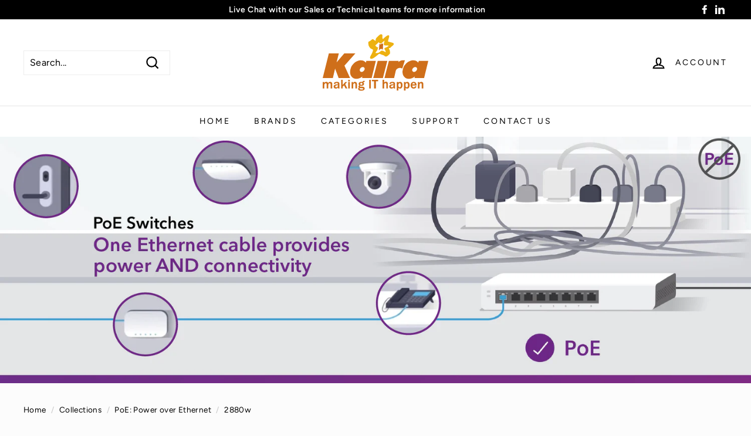

--- FILE ---
content_type: text/css
request_url: https://kairaglobal.in/cdn/shop/t/3/assets/pagefly.1404fea1.css?v=137502005568963955231632464579
body_size: 583
content:
.OJJCp,.bLKvsX,.kVjkXt{position:relative}.hzzSzX{--pf-sample-color:#5d6b82;--pf-border-color:#d1d5db;opacity:1!important}.hBWCUB{height:auto}.kVjkXt{padding:15px 0}.bLKvsX{-webkit-transition:opacity .3s linear 2s;transition:opacity .3s linear 2s}.bLKvsX.glider-loading>*{opacity:.5!important}.bLKvsX:not([style]):before{content:"";position:absolute;border:3px solid #f3f3f3;border-top:3px solid #000;border-radius:50%;width:32px;height:32px;-webkit-animation:2s linear infinite pf-spin;animation:2s linear infinite pf-spin;z-index:1;top:calc(50% - 16px);left:calc(50% - 16px)}@keyframes pf-spin{0%{-webkit-transform:rotate(0);-ms-transform:rotate(0);transform:rotate(0)}100%{-webkit-transform:rotate(360deg);-ms-transform:rotate(360deg);transform:rotate(360deg)}}.bLKvsX .glider-hide,.bLKvsX .glider-nav.disabled,.bLKvsX:not([style])>*{opacity:0}.bLKvsX .glider{height:100%;-webkit-overflow-scrolling:touch;-ms-overflow-style:none;overflow-y:hidden}.bLKvsX .glider::-webkit-scrollbar{opacity:0;height:0}.bLKvsX .glider,.bLKvsX .glider-track{-webkit-transform:translateZ(0);-ms-transform:translateZ(0);transform:translateZ(0);-webkit-backface-visibility:hidden;backface-visibility:hidden}.bLKvsX .glider-dot,.bLKvsX .glider-nav{border:0;padding:0;-webkit-user-select:none;-moz-user-select:none;-ms-user-select:none;user-select:none;outline:0;-webkit-appearance:none}.bLKvsX .glider-track{width:100%;height:100%;margin:0;padding:0;display:-webkit-box;display:-webkit-flex;display:-ms-flexbox;display:flex;z-index:1}.bLKvsX .glider.draggable{-webkit-user-select:none;-moz-user-select:none;-ms-user-select:none;user-select:none;cursor:-webkit-grab;cursor:-moz-grab;cursor:grab}.bLKvsX .glider.draggable .glider-slide img{-webkit-user-select:none;-moz-user-select:none;-ms-user-select:none;user-select:none;pointer-events:none}.bLKvsX .glider.drag{cursor:-webkit-grabbing;cursor:-moz-grabbing;cursor:grabbing}.bLKvsX .glider-slide{-webkit-user-select:none;-moz-user-select:none;-ms-user-select:none;user-select:none;-webkit-box-pack:center;-webkit-justify-content:center;-ms-flex-pack:center;justify-content:center;-webkit-align-content:center;-ms-flex-line-pack:center;align-content:center;width:100%}.bLKvsX .glider-nav{width:40px;height:40px;position:absolute;font-size:20px;top:calc(50% - 20px);cursor:pointer;-webkit-transition:.35s;transition:.35s;line-height:1}.bLKvsX .glider-nav:after,.bLKvsX .glider-nav:before{content:"";position:absolute;background:#fff}.bLKvsX .glider-nav-1:after,.bLKvsX .glider-nav-1:before{width:1px;height:8px}.bLKvsX .glider-nav-1:before{-webkit-transform:rotate(45deg);-ms-transform:rotate(45deg);transform:rotate(45deg);top:19px}.bLKvsX .glider-nav-1:after{-webkit-transform:rotate(-45deg);-ms-transform:rotate(-45deg);transform:rotate(-45deg);top:14px}.bLKvsX .glider-nav-2:before{height:2px;width:12px;left:12px;top:calc(50% - 1px)}.bLKvsX .glider-nav-2:after{border:4px solid transparent;border-left:4px solid #fff;background:0 0;top:calc(50% - 4px);right:8px}.bLKvsX.glider-n-1 .glider-nav{border-radius:50%;background:rgba(0,0,0,.4)}.bLKvsX .glider-d-1 .glider-dot.active,.bLKvsX .glider-d-1 .glider-dot:hover,.bLKvsX .glider-d-2 .glider-dot.active:before,.bLKvsX.glider-n-1 .glider-nav:hover{background:#000}.bLKvsX.glider-n-2 .glider-nav{background:#000;border-radius:3px;opacity:0}.bLKvsX.glider-n-2 .glider-prev{left:40px}.bLKvsX.glider-n-2 .glider-next{right:40px}.bLKvsX.glider-n-2x .glider-nav{background:0 0}.bLKvsX.glider-n-2x .glider-nav:after,.bLKvsX.glider-n-2x .glider-nav:before{box-shadow:0 0 3px #000}.bLKvsX.glider-n-3 .glider-nav{top:auto;bottom:20px;background:#000;border-radius:3px}.bLKvsX.glider-n-2:hover .glider-nav:not(.disabled){opacity:1}.bLKvsX.glider-n-2:hover .glider-prev{left:20px}.bLKvsX .glider-next,.bLKvsX.glider-n-2:hover .glider-next{right:20px}.bLKvsX .glider-prev{left:20px;-webkit-transform:rotate(180deg);-ms-transform:rotate(180deg);transform:rotate(180deg)}.bLKvsX .glider-dots{position:absolute;bottom:15px;display:-webkit-box;display:-webkit-flex;display:-ms-flexbox;display:flex;-webkit-box-pack:center;-webkit-justify-content:center;-ms-flex-pack:center;justify-content:center;width:100%}.bLKvsX .glider-dot{cursor:pointer;min-height:initial;margin:0 5px}.bLKvsX .glider-d-1 .glider-dot{width:20px;height:5px;background:rgba(0,0,0,.4)}.bLKvsX .glider-d-2 .glider-dot,.bLKvsX .glider-d-3 .glider-dot{width:16px;height:16px;border-radius:50%;background:0 0;border:2px solid;position:relative}.bLKvsX .glider-d-2 .glider-dot.active:before,.bLKvsX .glider-d-3 .glider-dot.active:before{content:"";position:absolute;width:8px;height:8px;border-radius:50%;top:2px;left:2px}.bLKvsX .glider-d-2 .glider-dot{border-color:#000}.bLKvsX .glider-d-3 .glider-dot{border-color:#fff}.bLKvsX .glider-d-3 .glider-dot.active:before{background:#fff}.bLKvsX [style*="--g-xs"]{margin:0 calc(-1 * var(--g-xs))}.bLKvsX [style*="--g-xs"] .glide-wrapper{padding:0 var(--g-xs)}@media (min-width:1025px){.bLKvsX .glider{overflow:hidden}}.dXiuJH{width:100%;height:100%}@media all{.__pf .pf-3_{padding-top:0;padding-bottom:0;background-size:cover;margin-top:-15px}.__pf .pf-6_{width:100%;height:34vw}.__pf .pf-10_,.__pf .pf-12_,.__pf .pf-8_{height:100%;width:100%}}@media (min-width:1025px) and (max-width:1199px){.__pf .pf-6_{height:34vw}}@media (min-width:768px) and (max-width:1024px){.__pf .pf-6_{height:34vw}}@media (max-width:767px){.__pf .pf-6_{height:34vw}}